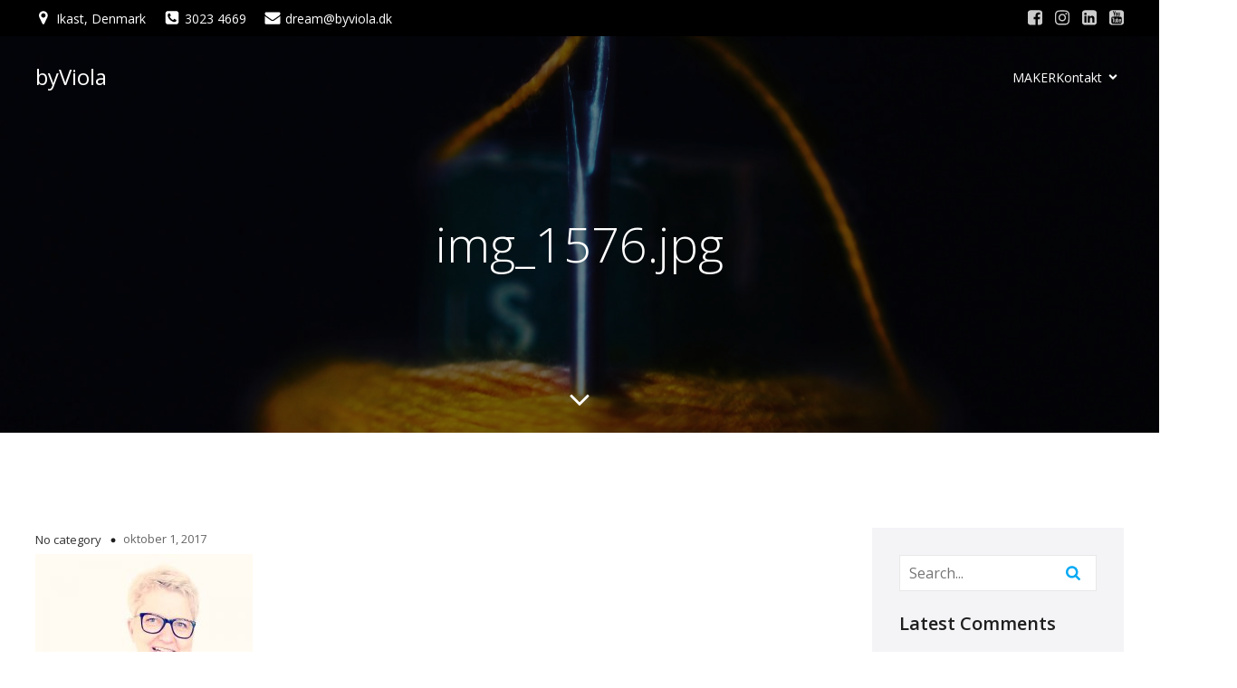

--- FILE ---
content_type: text/css
request_url: https://byviola.dk/wp-content/plugins/kubio/build/third-party-blocks/style.css?ver=1676892592
body_size: 8808
content:
:root{--wp-admin-theme-color:#007cba;--wp-admin-theme-color--rgb:0,124,186;--wp-admin-theme-color-darker-10:#006ba1;--wp-admin-theme-color-darker-10--rgb:0,107,161;--wp-admin-theme-color-darker-20:#005a87;--wp-admin-theme-color-darker-20--rgb:0,90,135;--wp-admin-border-width-focus:2px}@media (-webkit-min-device-pixel-ratio:2),(min-resolution:192dpi){:root{--wp-admin-border-width-focus:1.5px}}.hide{display:none}@keyframes bounce{0%,20%,53%,80%,to{-webkit-animation-timing-function:cubic-bezier(.215,.61,.355,1);-webkit-transform:translateZ(0);animation-timing-function:cubic-bezier(.215,.61,.355,1);transform:translateZ(0)}40%,43%{-webkit-animation-timing-function:cubic-bezier(.755,.05,.855,.06);-webkit-transform:translate3d(0,-30px,0);animation-timing-function:cubic-bezier(.755,.05,.855,.06);transform:translate3d(0,-30px,0)}70%{-webkit-animation-timing-function:cubic-bezier(.755,.05,.855,.06);-webkit-transform:translate3d(0,-15px,0);animation-timing-function:cubic-bezier(.755,.05,.855,.06);transform:translate3d(0,-15px,0)}90%{transform:translate3d(0,-4px,0)}}.bounce{-webkit-animation-name:bounce;-webkit-transform-origin:center bottom;animation-name:bounce;transform-origin:center bottom}@keyframes flash{0%,50%,to{opacity:1}25%,75%{opacity:0}}.flash{animation-name:flash}@keyframes pulse{0%{transform:scaleX(1)}50%{transform:scale3d(1.05,1.05,1.05)}to{transform:scaleX(1)}}.pulse{animation-name:pulse}@keyframes rubberBand{0%{transform:scaleX(1)}30%{transform:scale3d(1.25,.75,1)}40%{transform:scale3d(.75,1.25,1)}50%{transform:scale3d(1.15,.85,1)}65%{transform:scale3d(.95,1.05,1)}75%{transform:scale3d(1.05,.95,1)}to{transform:scaleX(1)}}.rubberBand{animation-name:rubberBand}@keyframes shake{0%,to{transform:translateZ(0)}10%,30%,50%,70%,90%{transform:translate3d(-10px,0,0)}20%,40%,60%,80%{transform:translate3d(10px,0,0)}}.shake{animation-name:shake}.headShake{-webkit-animation-name:headShake;-webkit-animation-timing-function:ease-in-out}@keyframes swing{20%{transform:rotate(15deg)}40%{transform:rotate(-10deg)}60%{transform:rotate(5deg)}80%{transform:rotate(-5deg)}to{transform:rotate(0deg)}}.swing{-webkit-animation-name:swing;-webkit-transform-origin:top center;animation-name:swing;transform-origin:top center}@keyframes tada{0%{transform:scaleX(1)}10%,20%{transform:scale3d(.9,.9,.9) rotate(-3deg)}30%,50%,70%,90%{transform:scale3d(1.1,1.1,1.1) rotate(3deg)}40%,60%,80%{transform:scale3d(1.1,1.1,1.1) rotate(-3deg)}to{transform:scaleX(1)}}.tada{animation-name:tada}@keyframes wobble{0%{transform:translateZ(0)}15%{transform:translate3d(-25%,0,0) rotate(-5deg)}30%{transform:translate3d(20%,0,0) rotate(3deg)}45%{transform:translate3d(-15%,0,0) rotate(-3deg)}60%{transform:translate3d(10%,0,0) rotate(2deg)}75%{transform:translate3d(-5%,0,0) rotate(-1deg)}to{transform:translateZ(0)}}.wobble{animation-name:wobble}@keyframes jello{0%,11.1%,to{transform:translateZ(0)}22.2%{transform:skewX(-12.5deg) skewY(-12.5deg)}33.3%{transform:skewX(6.25deg) skewY(6.25deg)}44.4%{transform:skewX(-3.125deg) skewY(-3.125deg)}55.5%{transform:skewX(1.5625deg) skewY(1.5625deg)}66.6%{transform:skewX(-.78125deg) skewY(-.78125deg)}77.7%{transform:skewX(.390625deg) skewY(.390625deg)}88.8%{transform:skewX(-.1953125deg) skewY(-.1953125deg)}}.jello{-webkit-animation-name:jello;-webkit-transform-origin:center;animation-name:jello;transform-origin:center}@keyframes heartBeat{0%{transform:scale(1)}14%{transform:scale(1.3)}28%{transform:scale(1)}42%{transform:scale(1.3)}70%{transform:scale(1)}}.heartBeat{-webkit-animation-duration:1.3s;-webkit-animation-name:heartBeat;-webkit-animation-timing-function:ease-in-out;animation-duration:1.3s;animation-name:heartBeat;animation-timing-function:ease-in-out}@keyframes backInDown{0%{transform:translateY(-1200px) scale(.7);opacity:.7}80%{transform:translateY(0) scale(.7);opacity:.7}to{transform:scale(1);opacity:1}}.backInDown{animation-name:backInDown}@keyframes backInLeft{0%{transform:translateX(-2000px) scale(.7);opacity:.7}80%{transform:translateX(0) scale(.7);opacity:.7}to{transform:scale(1);opacity:1}}.backInLeft{animation-name:backInLeft}@keyframes backInRight{0%{transform:translateX(2000px) scale(.7);opacity:.7}80%{transform:translateX(0) scale(.7);opacity:.7}to{transform:scale(1);opacity:1}}.backInRight{animation-name:backInRight}@keyframes backInUp{0%{transform:translateY(1200px) scale(.7);opacity:.7}80%{transform:translateY(0) scale(.7);opacity:.7}to{transform:scale(1);opacity:1}}.backInUp{animation-name:backInUp}@keyframes bounceIn{0%,20%,40%,60%,80%,to{animation-timing-function:cubic-bezier(.215,.61,.355,1)}0%{-webkit-transform:scale3d(.3,.3,.3);opacity:0;transform:scale3d(.3,.3,.3)}20%{transform:scale3d(1.1,1.1,1.1)}40%{transform:scale3d(.9,.9,.9)}60%{-webkit-transform:scale3d(1.03,1.03,1.03);opacity:1;transform:scale3d(1.03,1.03,1.03)}80%{transform:scale3d(.97,.97,.97)}to{-webkit-transform:scaleX(1);opacity:1;transform:scaleX(1)}}.bounceIn{-webkit-animation-duration:.75s;-webkit-animation-name:bounceIn;animation-duration:.75s;animation-name:bounceIn}@keyframes bounceInDown{0%,60%,75%,90%,to{animation-timing-function:cubic-bezier(.215,.61,.355,1)}0%{-webkit-transform:translate3d(0,-3000px,0);opacity:0;transform:translate3d(0,-3000px,0)}60%{-webkit-transform:translate3d(0,25px,0);opacity:1;transform:translate3d(0,25px,0)}75%{transform:translate3d(0,-10px,0)}90%{transform:translate3d(0,5px,0)}to{transform:translateZ(0)}}.bounceInDown{animation-name:bounceInDown}@keyframes bounceInLeft{0%,60%,75%,90%,to{animation-timing-function:cubic-bezier(.215,.61,.355,1)}0%{-webkit-transform:translate3d(-3000px,0,0);opacity:0;transform:translate3d(-3000px,0,0)}60%{-webkit-transform:translate3d(25px,0,0);opacity:1;transform:translate3d(25px,0,0)}75%{transform:translate3d(-10px,0,0)}90%{transform:translate3d(5px,0,0)}to{transform:translateZ(0)}}.bounceInLeft{animation-name:bounceInLeft}@keyframes bounceInRight{0%,60%,75%,90%,to{animation-timing-function:cubic-bezier(.215,.61,.355,1)}0%{-webkit-transform:translate3d(3000px,0,0);opacity:0;transform:translate3d(3000px,0,0)}60%{-webkit-transform:translate3d(-25px,0,0);opacity:1;transform:translate3d(-25px,0,0)}75%{transform:translate3d(10px,0,0)}90%{transform:translate3d(-5px,0,0)}to{transform:translateZ(0)}}.bounceInRight{animation-name:bounceInRight}@keyframes bounceInUp{0%,60%,75%,90%,to{animation-timing-function:cubic-bezier(.215,.61,.355,1)}0%{-webkit-transform:translate3d(0,3000px,0);opacity:0;transform:translate3d(0,3000px,0)}60%{-webkit-transform:translate3d(0,-20px,0);opacity:1;transform:translate3d(0,-20px,0)}75%{transform:translate3d(0,10px,0)}90%{transform:translate3d(0,-5px,0)}to{transform:translateZ(0)}}.bounceInUp{animation-name:bounceInUp}@keyframes bounceOut{20%{transform:scale3d(.9,.9,.9)}50%,55%{-webkit-transform:scale3d(1.1,1.1,1.1);opacity:1;transform:scale3d(1.1,1.1,1.1)}to{-webkit-transform:scale3d(.3,.3,.3);opacity:0;transform:scale3d(.3,.3,.3)}}.bounceOut{-webkit-animation-duration:.75s;-webkit-animation-name:bounceOut;animation-duration:.75s;animation-name:bounceOut}@keyframes bounceOutDown{20%{transform:translate3d(0,10px,0)}40%,45%{-webkit-transform:translate3d(0,-20px,0);opacity:1;transform:translate3d(0,-20px,0)}to{-webkit-transform:translate3d(0,2000px,0);opacity:0;transform:translate3d(0,2000px,0)}}.bounceOutDown{animation-name:bounceOutDown}@keyframes bounceOutLeft{20%{-webkit-transform:translate3d(20px,0,0);opacity:1;transform:translate3d(20px,0,0)}to{-webkit-transform:translate3d(-2000px,0,0);opacity:0;transform:translate3d(-2000px,0,0)}}.bounceOutLeft{animation-name:bounceOutLeft}@keyframes bounceOutRight{20%{-webkit-transform:translate3d(-20px,0,0);opacity:1;transform:translate3d(-20px,0,0)}to{-webkit-transform:translate3d(2000px,0,0);opacity:0;transform:translate3d(2000px,0,0)}}.bounceOutRight{animation-name:bounceOutRight}@keyframes bounceOutUp{20%{transform:translate3d(0,-10px,0)}40%,45%{-webkit-transform:translate3d(0,20px,0);opacity:1;transform:translate3d(0,20px,0)}to{-webkit-transform:translate3d(0,-2000px,0);opacity:0;transform:translate3d(0,-2000px,0)}}.bounceOutUp{animation-name:bounceOutUp}@keyframes fadeIn{0%{opacity:0}to{opacity:1}}.fadeIn{animation-name:fadeIn}@keyframes fadeInDown{0%{-webkit-transform:translate3d(0,-100%,0);opacity:0;transform:translate3d(0,-100%,0)}to{-webkit-transform:translateZ(0);opacity:1;transform:translateZ(0)}}.fadeInDown{animation-name:fadeInDown}@keyframes fadeInDownBig{0%{-webkit-transform:translate3d(0,-2000px,0);opacity:0;transform:translate3d(0,-2000px,0)}to{-webkit-transform:translateZ(0);opacity:1;transform:translateZ(0)}}.fadeInDownBig{animation-name:fadeInDownBig}@keyframes fadeInLeft{0%{-webkit-transform:translate3d(-100%,0,0);opacity:0;transform:translate3d(-100%,0,0)}to{-webkit-transform:translateZ(0);opacity:1;transform:translateZ(0)}}.fadeInLeft{animation-name:fadeInLeft}@keyframes fadeInLeftBig{0%{-webkit-transform:translate3d(-2000px,0,0);opacity:0;transform:translate3d(-2000px,0,0)}to{-webkit-transform:translateZ(0);opacity:1;transform:translateZ(0)}}.fadeInLeftBig{animation-name:fadeInLeftBig}@keyframes fadeInRight{0%{-webkit-transform:translate3d(100%,0,0);opacity:0;transform:translate3d(100%,0,0)}to{-webkit-transform:translateZ(0);opacity:1;transform:translateZ(0)}}.fadeInRight{animation-name:fadeInRight}@keyframes fadeInRightBig{0%{-webkit-transform:translate3d(2000px,0,0);opacity:0;transform:translate3d(2000px,0,0)}to{-webkit-transform:translateZ(0);opacity:1;transform:translateZ(0)}}.fadeInRightBig{animation-name:fadeInRightBig}@keyframes fadeInUp{0%{-webkit-transform:translate3d(0,100%,0);opacity:0;transform:translate3d(0,100%,0)}to{-webkit-transform:translateZ(0);opacity:1;transform:translateZ(0)}}.fadeInUp{animation-name:fadeInUp}@keyframes fadeInUpBig{0%{-webkit-transform:translate3d(0,2000px,0);opacity:0;transform:translate3d(0,2000px,0)}to{-webkit-transform:translateZ(0);opacity:1;transform:translateZ(0)}}.fadeInUpBig{animation-name:fadeInUpBig}@keyframes fadeOut{0%{opacity:1}to{opacity:0}}.fadeOut{animation-name:fadeOut}@keyframes fadeOutDown{0%{opacity:1}to{-webkit-transform:translate3d(0,100%,0);opacity:0;transform:translate3d(0,100%,0)}}.fadeOutDown{animation-name:fadeOutDown}@keyframes fadeOutDownBig{0%{opacity:1}to{-webkit-transform:translate3d(0,2000px,0);opacity:0;transform:translate3d(0,2000px,0)}}.fadeOutDownBig{animation-name:fadeOutDownBig}@keyframes fadeOutLeft{0%{opacity:1}to{-webkit-transform:translate3d(-100%,0,0);opacity:0;transform:translate3d(-100%,0,0)}}.fadeOutLeft{animation-name:fadeOutLeft}@keyframes fadeOutLeftBig{0%{opacity:1}to{-webkit-transform:translate3d(-2000px,0,0);opacity:0;transform:translate3d(-2000px,0,0)}}.fadeOutLeftBig{animation-name:fadeOutLeftBig}@keyframes fadeOutRight{0%{opacity:1}to{-webkit-transform:translate3d(100%,0,0);opacity:0;transform:translate3d(100%,0,0)}}.fadeOutRight{animation-name:fadeOutRight}@keyframes fadeOutRightBig{0%{opacity:1}to{-webkit-transform:translate3d(2000px,0,0);opacity:0;transform:translate3d(2000px,0,0)}}.fadeOutRightBig{animation-name:fadeOutRightBig}@keyframes fadeOutUp{0%{opacity:1}to{-webkit-transform:translate3d(0,-100%,0);opacity:0;transform:translate3d(0,-100%,0)}}.fadeOutUp{animation-name:fadeOutUp}@keyframes fadeOutUpBig{0%{opacity:1}to{-webkit-transform:translate3d(0,-2000px,0);opacity:0;transform:translate3d(0,-2000px,0)}}.fadeOutUpBig{animation-name:fadeOutUpBig}@keyframes flip{0%{-webkit-animation-timing-function:ease-out;-webkit-transform:perspective(400px) scaleX(1) translateZ(0) rotateY(-1turn);animation-timing-function:ease-out;transform:perspective(400px) scaleX(1) translateZ(0) rotateY(-1turn)}40%{-webkit-animation-timing-function:ease-out;-webkit-transform:perspective(400px) scaleX(1) translateZ(150px) rotateY(-190deg);animation-timing-function:ease-out;transform:perspective(400px) scaleX(1) translateZ(150px) rotateY(-190deg)}50%{-webkit-animation-timing-function:ease-in;-webkit-transform:perspective(400px) scaleX(1) translateZ(150px) rotateY(-170deg);animation-timing-function:ease-in;transform:perspective(400px) scaleX(1) translateZ(150px) rotateY(-170deg)}80%{-webkit-animation-timing-function:ease-in;-webkit-transform:perspective(400px) scale3d(.95,.95,.95) translateZ(0) rotateY(0deg);animation-timing-function:ease-in;transform:perspective(400px) scale3d(.95,.95,.95) translateZ(0) rotateY(0deg)}to{-webkit-animation-timing-function:ease-in;-webkit-transform:perspective(400px) scaleX(1) translateZ(0) rotateY(0deg);animation-timing-function:ease-in;transform:perspective(400px) scaleX(1) translateZ(0) rotateY(0deg)}}.animated.flip{-webkit-animation-name:flip;-webkit-backface-visibility:visible;animation-name:flip;backface-visibility:visible}@keyframes flipInX{0%{-webkit-animation-timing-function:ease-in;-webkit-transform:perspective(400px) rotateX(90deg);animation-timing-function:ease-in;opacity:0;transform:perspective(400px) rotateX(90deg)}40%{-webkit-animation-timing-function:ease-in;-webkit-transform:perspective(400px) rotateX(-20deg);animation-timing-function:ease-in;transform:perspective(400px) rotateX(-20deg)}60%{-webkit-transform:perspective(400px) rotateX(10deg);opacity:1;transform:perspective(400px) rotateX(10deg)}80%{transform:perspective(400px) rotateX(-5deg)}to{transform:perspective(400px)}}.flipInX{-webkit-animation-name:flipInX;-webkit-backface-visibility:visible!important;animation-name:flipInX;backface-visibility:visible!important}@keyframes flipInY{0%{-webkit-animation-timing-function:ease-in;-webkit-transform:perspective(400px) rotateY(90deg);animation-timing-function:ease-in;opacity:0;transform:perspective(400px) rotateY(90deg)}40%{-webkit-animation-timing-function:ease-in;-webkit-transform:perspective(400px) rotateY(-20deg);animation-timing-function:ease-in;transform:perspective(400px) rotateY(-20deg)}60%{-webkit-transform:perspective(400px) rotateY(10deg);opacity:1;transform:perspective(400px) rotateY(10deg)}80%{transform:perspective(400px) rotateY(-5deg)}to{transform:perspective(400px)}}.flipInY{-webkit-animation-name:flipInY;-webkit-backface-visibility:visible!important;animation-name:flipInY;backface-visibility:visible!important}@keyframes flipOutX{0%{transform:perspective(400px)}30%{-webkit-transform:perspective(400px) rotateX(-20deg);opacity:1;transform:perspective(400px) rotateX(-20deg)}to{-webkit-transform:perspective(400px) rotateX(90deg);opacity:0;transform:perspective(400px) rotateX(90deg)}}.flipOutX{-webkit-animation-duration:.75s;-webkit-animation-name:flipOutX;-webkit-backface-visibility:visible!important;animation-duration:.75s;animation-name:flipOutX;backface-visibility:visible!important}@keyframes flipOutY{0%{transform:perspective(400px)}30%{-webkit-transform:perspective(400px) rotateY(-15deg);opacity:1;transform:perspective(400px) rotateY(-15deg)}to{-webkit-transform:perspective(400px) rotateY(90deg);opacity:0;transform:perspective(400px) rotateY(90deg)}}.flipOutY{-webkit-animation-duration:.75s;-webkit-animation-name:flipOutY;-webkit-backface-visibility:visible!important;animation-duration:.75s;animation-name:flipOutY;backface-visibility:visible!important}@keyframes lightSpeedIn{0%{-webkit-transform:translate3d(100%,0,0) skewX(-30deg);opacity:0;transform:translate3d(100%,0,0) skewX(-30deg)}60%{-webkit-transform:skewX(20deg);opacity:1;transform:skewX(20deg)}80%{transform:skewX(-5deg)}to{transform:translateZ(0)}}.lightSpeedIn{-webkit-animation-name:lightSpeedIn;-webkit-animation-timing-function:ease-out;animation-name:lightSpeedIn;animation-timing-function:ease-out}@keyframes lightSpeedOut{0%{opacity:1}to{-webkit-transform:translate3d(100%,0,0) skewX(30deg);opacity:0;transform:translate3d(100%,0,0) skewX(30deg)}}.lightSpeedOut{-webkit-animation-name:lightSpeedOut;-webkit-animation-timing-function:ease-in;animation-name:lightSpeedOut;animation-timing-function:ease-in}@keyframes rotateIn{0%{-webkit-transform:rotate(-200deg);-webkit-transform-origin:center;opacity:0;transform:rotate(-200deg);transform-origin:center}to{-webkit-transform:translateZ(0);-webkit-transform-origin:center;opacity:1;transform:translateZ(0);transform-origin:center}}.rotateIn{animation-name:rotateIn}@keyframes rotateInDownLeft{0%{-webkit-transform:rotate(-45deg);-webkit-transform-origin:left bottom;opacity:0;transform:rotate(-45deg);transform-origin:left bottom}to{-webkit-transform:translateZ(0);-webkit-transform-origin:left bottom;opacity:1;transform:translateZ(0);transform-origin:left bottom}}.rotateInDownLeft{animation-name:rotateInDownLeft}@keyframes rotateInDownRight{0%{-webkit-transform:rotate(45deg);-webkit-transform-origin:right bottom;opacity:0;transform:rotate(45deg);transform-origin:right bottom}to{-webkit-transform:translateZ(0);-webkit-transform-origin:right bottom;opacity:1;transform:translateZ(0);transform-origin:right bottom}}.rotateInDownRight{animation-name:rotateInDownRight}@keyframes rotateInUpLeft{0%{-webkit-transform:rotate(45deg);-webkit-transform-origin:left bottom;opacity:0;transform:rotate(45deg);transform-origin:left bottom}to{-webkit-transform:translateZ(0);-webkit-transform-origin:left bottom;opacity:1;transform:translateZ(0);transform-origin:left bottom}}.rotateInUpLeft{animation-name:rotateInUpLeft}@keyframes rotateInUpRight{0%{-webkit-transform:rotate(-90deg);-webkit-transform-origin:right bottom;opacity:0;transform:rotate(-90deg);transform-origin:right bottom}to{-webkit-transform:translateZ(0);-webkit-transform-origin:right bottom;opacity:1;transform:translateZ(0);transform-origin:right bottom}}.rotateInUpRight{animation-name:rotateInUpRight}@keyframes rotateOut{0%{-webkit-transform-origin:center;opacity:1;transform-origin:center}to{-webkit-transform:rotate(200deg);-webkit-transform-origin:center;opacity:0;transform:rotate(200deg);transform-origin:center}}.rotateOut{animation-name:rotateOut}@keyframes rotateOutDownLeft{0%{-webkit-transform-origin:left bottom;opacity:1;transform-origin:left bottom}to{-webkit-transform:rotate(45deg);-webkit-transform-origin:left bottom;opacity:0;transform:rotate(45deg);transform-origin:left bottom}}.rotateOutDownLeft{animation-name:rotateOutDownLeft}@keyframes rotateOutDownRight{0%{-webkit-transform-origin:right bottom;opacity:1;transform-origin:right bottom}to{-webkit-transform:rotate(-45deg);-webkit-transform-origin:right bottom;opacity:0;transform:rotate(-45deg);transform-origin:right bottom}}.rotateOutDownRight{animation-name:rotateOutDownRight}@keyframes rotateOutUpLeft{0%{-webkit-transform-origin:left bottom;opacity:1;transform-origin:left bottom}to{-webkit-transform:rotate(-45deg);-webkit-transform-origin:left bottom;opacity:0;transform:rotate(-45deg);transform-origin:left bottom}}.rotateOutUpLeft{animation-name:rotateOutUpLeft}@keyframes rotateOutUpRight{0%{-webkit-transform-origin:right bottom;opacity:1;transform-origin:right bottom}to{-webkit-transform:rotate(90deg);-webkit-transform-origin:right bottom;opacity:0;transform:rotate(90deg);transform-origin:right bottom}}.rotateOutUpRight{animation-name:rotateOutUpRight}@keyframes hinge{0%{-webkit-animation-timing-function:ease-in-out;-webkit-transform-origin:top left;animation-timing-function:ease-in-out;transform-origin:top left}20%,60%{-webkit-animation-timing-function:ease-in-out;-webkit-transform:rotate(80deg);-webkit-transform-origin:top left;animation-timing-function:ease-in-out;transform:rotate(80deg);transform-origin:top left}40%,80%{-webkit-animation-timing-function:ease-in-out;-webkit-transform:rotate(60deg);-webkit-transform-origin:top left;animation-timing-function:ease-in-out;opacity:1;transform:rotate(60deg);transform-origin:top left}to{-webkit-transform:translate3d(0,700px,0);opacity:0;transform:translate3d(0,700px,0)}}.hinge{-webkit-animation-duration:2s;-webkit-animation-name:hinge;animation-duration:2s;animation-name:hinge}@keyframes jackInTheBox{0%{-webkit-transform:scale(.1) rotate(30deg);-webkit-transform-origin:center bottom;opacity:0;transform:scale(.1) rotate(30deg);transform-origin:center bottom}50%{transform:rotate(-10deg)}70%{transform:rotate(3deg)}to{-webkit-transform:scale(1);opacity:1;transform:scale(1)}}.jackInTheBox{animation-name:jackInTheBox}@keyframes rollIn{0%{-webkit-transform:translate3d(-100%,0,0) rotate(-120deg);opacity:0;transform:translate3d(-100%,0,0) rotate(-120deg)}to{-webkit-transform:translateZ(0);opacity:1;transform:translateZ(0)}}.rollIn{animation-name:rollIn}@keyframes rollOut{0%{opacity:1}to{-webkit-transform:translate3d(100%,0,0) rotate(120deg);opacity:0;transform:translate3d(100%,0,0) rotate(120deg)}}.rollOut{animation-name:rollOut}@keyframes zoomIn{0%{-webkit-transform:scale3d(.3,.3,.3);opacity:0;transform:scale3d(.3,.3,.3)}50%{opacity:1}}.zoomIn{animation-name:zoomIn}@keyframes zoomInDown{0%{-webkit-animation-timing-function:cubic-bezier(.55,.055,.675,.19);-webkit-transform:scale3d(.1,.1,.1) translate3d(0,-1000px,0);animation-timing-function:cubic-bezier(.55,.055,.675,.19);opacity:0;transform:scale3d(.1,.1,.1) translate3d(0,-1000px,0)}60%{-webkit-animation-timing-function:cubic-bezier(.175,.885,.32,1);-webkit-transform:scale3d(.475,.475,.475) translate3d(0,60px,0);animation-timing-function:cubic-bezier(.175,.885,.32,1);opacity:1;transform:scale3d(.475,.475,.475) translate3d(0,60px,0)}}.zoomInDown{animation-name:zoomInDown}@keyframes zoomInLeft{0%{-webkit-animation-timing-function:cubic-bezier(.55,.055,.675,.19);-webkit-transform:scale3d(.1,.1,.1) translate3d(-1000px,0,0);animation-timing-function:cubic-bezier(.55,.055,.675,.19);opacity:0;transform:scale3d(.1,.1,.1) translate3d(-1000px,0,0)}60%{-webkit-animation-timing-function:cubic-bezier(.175,.885,.32,1);-webkit-transform:scale3d(.475,.475,.475) translate3d(10px,0,0);animation-timing-function:cubic-bezier(.175,.885,.32,1);opacity:1;transform:scale3d(.475,.475,.475) translate3d(10px,0,0)}}.zoomInLeft{animation-name:zoomInLeft}@keyframes zoomInRight{0%{-webkit-animation-timing-function:cubic-bezier(.55,.055,.675,.19);-webkit-transform:scale3d(.1,.1,.1) translate3d(1000px,0,0);animation-timing-function:cubic-bezier(.55,.055,.675,.19);opacity:0;transform:scale3d(.1,.1,.1) translate3d(1000px,0,0)}60%{-webkit-animation-timing-function:cubic-bezier(.175,.885,.32,1);-webkit-transform:scale3d(.475,.475,.475) translate3d(-10px,0,0);animation-timing-function:cubic-bezier(.175,.885,.32,1);opacity:1;transform:scale3d(.475,.475,.475) translate3d(-10px,0,0)}}.zoomInRight{animation-name:zoomInRight}@keyframes zoomInUp{0%{-webkit-animation-timing-function:cubic-bezier(.55,.055,.675,.19);-webkit-transform:scale3d(.1,.1,.1) translate3d(0,1000px,0);animation-timing-function:cubic-bezier(.55,.055,.675,.19);opacity:0;transform:scale3d(.1,.1,.1) translate3d(0,1000px,0)}60%{-webkit-animation-timing-function:cubic-bezier(.175,.885,.32,1);-webkit-transform:scale3d(.475,.475,.475) translate3d(0,-60px,0);animation-timing-function:cubic-bezier(.175,.885,.32,1);opacity:1;transform:scale3d(.475,.475,.475) translate3d(0,-60px,0)}}.zoomInUp{animation-name:zoomInUp}@keyframes zoomOut{0%{opacity:1}50%{-webkit-transform:scale3d(.3,.3,.3);opacity:0;transform:scale3d(.3,.3,.3)}to{opacity:0}}.zoomOut{animation-name:zoomOut}@keyframes zoomOutDown{40%{-webkit-animation-timing-function:cubic-bezier(.55,.055,.675,.19);-webkit-transform:scale3d(.475,.475,.475) translate3d(0,-60px,0);animation-timing-function:cubic-bezier(.55,.055,.675,.19);opacity:1;transform:scale3d(.475,.475,.475) translate3d(0,-60px,0)}to{-webkit-animation-timing-function:cubic-bezier(.175,.885,.32,1);-webkit-transform:scale3d(.1,.1,.1) translate3d(0,2000px,0);-webkit-transform-origin:center bottom;animation-timing-function:cubic-bezier(.175,.885,.32,1);opacity:0;transform:scale3d(.1,.1,.1) translate3d(0,2000px,0);transform-origin:center bottom}}.zoomOutDown{animation-name:zoomOutDown}@keyframes zoomOutLeft{40%{-webkit-transform:scale3d(.475,.475,.475) translate3d(42px,0,0);opacity:1;transform:scale3d(.475,.475,.475) translate3d(42px,0,0)}to{-webkit-transform:scale(.1) translate3d(-2000px,0,0);-webkit-transform-origin:left center;opacity:0;transform:scale(.1) translate3d(-2000px,0,0);transform-origin:left center}}.zoomOutLeft{animation-name:zoomOutLeft}@keyframes zoomOutRight{40%{-webkit-transform:scale3d(.475,.475,.475) translate3d(-42px,0,0);opacity:1;transform:scale3d(.475,.475,.475) translate3d(-42px,0,0)}to{-webkit-transform:scale(.1) translate3d(2000px,0,0);-webkit-transform-origin:right center;opacity:0;transform:scale(.1) translate3d(2000px,0,0);transform-origin:right center}}.zoomOutRight{animation-name:zoomOutRight}@keyframes zoomOutUp{40%{-webkit-animation-timing-function:cubic-bezier(.55,.055,.675,.19);-webkit-transform:scale3d(.475,.475,.475) translate3d(0,60px,0);animation-timing-function:cubic-bezier(.55,.055,.675,.19);opacity:1;transform:scale3d(.475,.475,.475) translate3d(0,60px,0)}to{-webkit-animation-timing-function:cubic-bezier(.175,.885,.32,1);-webkit-transform:scale3d(.1,.1,.1) translate3d(0,-2000px,0);-webkit-transform-origin:center bottom;animation-timing-function:cubic-bezier(.175,.885,.32,1);opacity:0;transform:scale3d(.1,.1,.1) translate3d(0,-2000px,0);transform-origin:center bottom}}.zoomOutUp{animation-name:zoomOutUp}@keyframes slideInDown{0%{transform:translate3d(0,-100%,0);visibility:visible}to{transform:translateZ(0)}}.slideInDown{animation-name:slideInDown}@keyframes slideInLeft{0%{transform:translate3d(-100%,0,0);visibility:visible}to{transform:translateZ(0)}}.slideInLeft{animation-name:slideInLeft}@keyframes slideInRight{0%{transform:translate3d(100%,0,0);visibility:visible}to{transform:translateZ(0)}}.slideInRight{animation-name:slideInRight}@keyframes slideInUp{0%{transform:translate3d(0,100%,0);visibility:visible}to{transform:translateZ(0)}}.slideInUp{animation-name:slideInUp}@keyframes slideOutDown{0%{transform:translateZ(0)}to{transform:translate3d(0,100%,0);visibility:hidden}}.slideOutDown{animation-name:slideOutDown}@keyframes slideOutLeft{0%{transform:translateZ(0)}to{transform:translate3d(-100%,0,0);visibility:hidden}}.slideOutLeft{animation-name:slideOutLeft}@keyframes slideOutRight{0%{transform:translateZ(0)}to{transform:translate3d(100%,0,0);visibility:hidden}}.slideOutRight{animation-name:slideOutRight}@keyframes slideOutUp{0%{transform:translateZ(0)}to{transform:translate3d(0,-100%,0);visibility:hidden}}@keyframes headShake{0%{transform:translateX(0)}6.5%{transform:translateX(-6px) rotateY(-9deg)}18.5%{transform:translateX(5px) rotateY(7deg)}31.5%{transform:translateX(-3px) rotateY(-5deg)}43.5%{transform:translateX(2px) rotateY(3deg)}50%{transform:translateX(0)}}.headShake{animation-timing-function:ease-in-out;animation-name:headShake}.slideOutUp{animation-name:slideOutUp}.animated{-webkit-animation-duration:1s;-webkit-animation-fill-mode:both;animation-duration:1s;animation-fill-mode:both}.animated.infinite{animation-iteration-count:infinite}.animated.delay-1s{animation-delay:1s}.animated.delay-2s{animation-delay:2s}.animated.delay-3s{animation-delay:3s}.animated.delay-4s{animation-delay:4s}.animated.delay-5s{animation-delay:5s}.animated.fast{animation-duration:.8s}.animated.faster{animation-duration:.5s}.animated.slow{animation-duration:2s}.animated.slower{animation-duration:3s}@media (prefers-reduced-motion){.animated{-webkit-animation:unset!important;-webkit-transition:none!important;animation:unset!important;transition:none!important}}@keyframes spin{0%{transform:rotate(0deg)}to{transform:rotate(1turn)}}:root{--kubio-system-fonts:-apple-system,BlinkMacSystemFont,"Segoe UI",Roboto,Oxygen-Sans,Ubuntu,Cantarell,"Helvetica Neue",sans-serif}.wp-block-archives a,.wp-block-archives select{font-family:inherit;font-size:inherit;font-weight:inherit;text-decoration:inherit}.wp-block-calendar .wp-calendar-table,.wp-block-calendar .wp-calendar-table caption,.wp-block-calendar .wp-calendar-table tbody,.wp-block-calendar .wp-calendar-table td{color:inherit;text-decoration:inherit;text-align:inherit;font-style:inherit;font-size:inherit;font-weight:inherit;line-height:inherit;text-transform:inherit;letter-spacing:inherit}.wp-block-calendar #today a{color:inherit}.wp-block-categories a{font-family:inherit!important;font-weight:inherit!important}.wp-block-search .wp-block-search__button{margin-bottom:10px}.wp-block-search.wp-block-search__button-inside .wp-block-search__inside-wrapper{border-radius:6px;background-color:rgba(var(--kubio-color-5),1)}.wp-block-search.wp-block-search__button-inside .wp-block-search__inside-wrapper .wp-block-search__input{background-color:transparent;color:inherit}.wp-block-search.wp-block-search__button-inside .wp-block-search__inside-wrapper .wp-block-search__input::-moz-placeholder{color:inherit}.wp-block-search.wp-block-search__button-inside .wp-block-search__inside-wrapper .wp-block-search__input::placeholder{color:inherit}.block-editor-image-size-control .block-editor-image-size-control__row .block-editor-image-size-control__height{margin-top:0}.wp-block-page-list a{pointer-events:all}.wp-block-social-links:after,.wp-block-social-links:before{content:none!important}.wp-block-social-link .wp-block-social-link-anchor{line-height:0}
/*# sourceMappingURL=[data-uri] */


--- FILE ---
content_type: text/javascript
request_url: https://byviola.dk/wp-content/plugins/kubio/static/typed.js?ver=e7ee4078d6765aee9bec66fac2c7bc7d
body_size: 7627
content:
/*!
 *
 *   typed.js - A JavaScript Typing Animation Library
 *   Author: Matt Boldt <me@mattboldt.com>
 *   Version: v2.0.9
 *   Url: https://github.com/mattboldt/typed.js
 *   License(s): MIT
 *
 */
(function webpackUniversalModuleDefinition(root, factory) {
	if (typeof exports === 'object' && typeof module === 'object')
		module.exports = factory();
	else if (typeof define === 'function' && define.amd) define([], factory);
	else if (typeof exports === 'object') exports.Typed = factory();
	else root.Typed = factory();
})(this, function () {
	return /******/ (function (modules) {
		// webpackBootstrap
		/******/ // The module cache
		/******/ const installedModules = {}; // The require function
		/******/
		/******/ /**
		 * @param moduleId
		 */ function __webpack_require__(moduleId) {
			/******/
			/******/ // Check if module is in cache
			/******/ if (installedModules[moduleId])
				/******/ return installedModules[moduleId].exports; // Create a new module (and put it into the cache)
			/******/
			/******/ /******/ const module = (installedModules[moduleId] = {
				/******/ exports: {},
				/******/ id: moduleId,
				/******/ loaded: false,
				/******/
			}); // Execute the module function
			/******/
			/******/ /******/ modules[moduleId].call(
				module.exports,
				module,
				module.exports,
				__webpack_require__
			); // Flag the module as loaded
			/******/
			/******/ /******/ module.loaded = true; // Return the exports of the module
			/******/
			/******/ /******/ return module.exports;
			/******/
		} // expose the modules object (__webpack_modules__)
		/******/
		/******/
		/******/ /******/ __webpack_require__.m = modules; // expose the module cache
		/******/
		/******/ /******/ __webpack_require__.c = installedModules; // __webpack_public_path__
		/******/
		/******/ /******/ __webpack_require__.p = ''; // Load entry module and return exports
		/******/
		/******/ /******/ return __webpack_require__(0);
		/******/
	})(
		/************************************************************************/
		/**
		 * @param module
		 * @param exports
		 * @param __webpack_require__
		 */ [
			/* 0 */
			/***/ function (module, exports, __webpack_require__) {
				'use strict';

				Object.defineProperty(exports, '__esModule', {
					value: true,
				});

				const _createClass = (function () {
					function defineProperties(target, props) {
						for (let i = 0; i < props.length; i++) {
							const descriptor = props[i];
							descriptor.enumerable =
								descriptor.enumerable || false;
							descriptor.configurable = true;
							if ('value' in descriptor)
								descriptor.writable = true;
							Object.defineProperty(
								target,
								descriptor.key,
								descriptor
							);
						}
					}
					return function (Constructor, protoProps, staticProps) {
						if (protoProps)
							defineProperties(Constructor.prototype, protoProps);
						if (staticProps)
							defineProperties(Constructor, staticProps);
						return Constructor;
					};
				})();

				function _classCallCheck(instance, Constructor) {
					if (!(instance instanceof Constructor)) {
						throw new TypeError(
							'Cannot call a class as a function'
						);
					}
				}

				const _initializerJs = __webpack_require__(1);

				const _htmlParserJs = __webpack_require__(3);

				/**
				 * Welcome to Typed.js!
				 *
				 * @param {string} elementId HTML element ID _OR_ HTML element
				 * @param {Object} options options object
				 * @return {Object} a new Typed object
				 */

				const Typed = (function () {
					function Typed(elementId, options) {
						_classCallCheck(this, Typed);

						// Initialize it up
						_initializerJs.initializer.load(
							this,
							options,
							elementId
						);
						// All systems go!
						this.begin();
					}

					/**
					 * Toggle start() and stop() of the Typed instance
					 *
					 * @public
					 */

					_createClass(Typed, [
						{
							key: 'toggle',
							value: function toggle() {
								this.pause.status ? this.start() : this.stop();
							},

							/**
							 * Stop typing / backspacing and enable cursor blinking
							 *
							 * @public
							 */
						},
						{
							key: 'stop',
							value: function stop() {
								clearInterval(this.timeout);
								if (this.typingComplete) return;
								if (this.pause.status) return;
								this.toggleBlinking(true);
								this.pause.status = true;
								this.options.onStop(this.arrayPos, this);
							},

							/**
							 * Start typing / backspacing after being stopped
							 *
							 * @public
							 */
						},
						{
							key: 'start',
							value: function start() {
								if (this.typingComplete) return;
								if (!this.pause.status) return;
								this.pause.status = false;
								if (this.pause.typewrite) {
									this.typewrite(
										this.pause.curString,
										this.pause.curStrPos
									);
								} else {
									this.backspace(
										this.pause.curString,
										this.pause.curStrPos
									);
								}
								this.options.onStart(this.arrayPos, this);
							},

							/**
							 * Destroy this instance of Typed
							 *
							 * @public
							 */
						},
						{
							key: 'destroy',
							value: function destroy() {
								this.reset(false);
								this.options.onDestroy(this);
							},

							/**
							 * Reset Typed and optionally restarts
							 *
							 * @param {boolean} restart
							 * @public
							 */
						},
						{
							key: 'reset',
							value: function reset() {
								const restart =
									arguments.length <= 0 ||
									arguments[0] === undefined
										? true
										: arguments[0];

								clearInterval(this.timeout);
								this.replaceText('');
								if (this.cursor && this.cursor.parentNode) {
									this.cursor.parentNode.removeChild(
										this.cursor
									);
									this.cursor = null;
								}
								this.strPos = 0;
								this.arrayPos = 0;
								this.curLoop = 0;
								if (restart) {
									this.insertCursor();
									this.options.onReset(this);
									this.begin();
								}
							},

							/**
							 * Begins the typing animation
							 *
							 * @private
							 */
						},
						{
							key: 'begin',
							value: function begin() {
								const _this = this;

								this.typingComplete = false;
								this.shuffleStringsIfNeeded(this);
								this.insertCursor();
								if (this.bindInputFocusEvents)
									this.bindFocusEvents();
								this.timeout = setTimeout(function () {
									// Check if there is some text in the element, if yes start by backspacing the default message
									if (
										!_this.currentElContent ||
										_this.currentElContent.length === 0
									) {
										_this.typewrite(
											_this.strings[
												_this.sequence[_this.arrayPos]
											],
											_this.strPos
										);
									} else {
										// Start typing
										_this.backspace(
											_this.currentElContent,
											_this.currentElContent.length
										);
									}
								}, this.startDelay);
							},

							/**
							 * Called for each character typed
							 *
							 * @param {string} curString the current string in the strings array
							 * @param {number} curStrPos the current position in the curString
							 * @private
							 */
						},
						{
							key: 'typewrite',
							value: function typewrite(curString, curStrPos) {
								const _this2 = this;

								if (
									this.fadeOut &&
									this.el.classList.contains(
										this.fadeOutClass
									)
								) {
									this.el.classList.remove(this.fadeOutClass);
									if (this.cursor)
										this.cursor.classList.remove(
											this.fadeOutClass
										);
								}

								const humanize = this.humanizer(this.typeSpeed);
								let numChars = 1;

								if (this.pause.status === true) {
									this.setPauseStatus(
										curString,
										curStrPos,
										true
									);
									return;
								}

								// contain typing function in a timeout humanize'd delay
								this.timeout = setTimeout(function () {
									// skip over any HTML chars
									curStrPos = _htmlParserJs.htmlParser.typeHtmlChars(
										curString,
										curStrPos,
										_this2
									);

									let pauseTime = 0;
									let substr = curString.substr(curStrPos);
									// check for an escape character before a pause value
									// format: \^\d+ .. eg: ^1000 .. should be able to print the ^ too using ^^
									// single ^ are removed from string
									if (substr.charAt(0) === '^') {
										if (/^\^\d+/.test(substr)) {
											let skip = 1; // skip at least 1
											substr = /\d+/.exec(substr)[0];
											skip += substr.length;
											pauseTime = parseInt(substr);
											_this2.temporaryPause = true;
											_this2.options.onTypingPaused(
												_this2.arrayPos,
												_this2
											);
											// strip out the escape character and pause value so they're not printed
											curString =
												curString.substring(
													0,
													curStrPos
												) +
												curString.substring(
													curStrPos + skip
												);
											_this2.toggleBlinking(true);
										}
									}

									// check for skip characters formatted as
									// "this is a `string to print NOW` ..."
									if (substr.charAt(0) === '`') {
										while (
											curString
												.substr(curStrPos + numChars)
												.charAt(0) !== '`'
										) {
											numChars++;
											if (
												curStrPos + numChars >
												curString.length
											)
												break;
										}
										// strip out the escape characters and append all the string in between
										const stringBeforeSkip = curString.substring(
											0,
											curStrPos
										);
										const stringSkipped = curString.substring(
											stringBeforeSkip.length + 1,
											curStrPos + numChars
										);
										const stringAfterSkip = curString.substring(
											curStrPos + numChars + 1
										);
										curString =
											stringBeforeSkip +
											stringSkipped +
											stringAfterSkip;
										numChars--;
									}

									// timeout for any pause after a character
									_this2.timeout = setTimeout(function () {
										// Accounts for blinking while paused
										_this2.toggleBlinking(false);

										// We're done with this sentence!
										if (curStrPos >= curString.length) {
											_this2.doneTyping(
												curString,
												curStrPos
											);
										} else {
											_this2.keepTyping(
												curString,
												curStrPos,
												numChars
											);
										}
										// end of character pause
										if (_this2.temporaryPause) {
											_this2.temporaryPause = false;
											_this2.options.onTypingResumed(
												_this2.arrayPos,
												_this2
											);
										}
									}, pauseTime);

									// humanized value for typing
								}, humanize);
							},

							/**
							 * Continue to the next string & begin typing
							 *
							 * @param {string} curString the current string in the strings array
							 * @param {number} curStrPos the current position in the curString
							 * @private
							 */
						},
						{
							key: 'keepTyping',
							value: function keepTyping(
								curString,
								curStrPos,
								numChars
							) {
								// call before functions if applicable
								if (curStrPos === 0) {
									this.toggleBlinking(false);
									this.options.preStringTyped(
										this.arrayPos,
										this
									);
								}
								// start typing each new char into existing string
								// curString: arg, this.el.html: original text inside element
								curStrPos += numChars;
								const nextString = curString.substr(
									0,
									curStrPos
								);
								this.replaceText(nextString);
								// loop the function
								this.typewrite(curString, curStrPos);
							},

							/**
							 * We're done typing the current string
							 *
							 * @param {string} curString the current string in the strings array
							 * @param {number} curStrPos the current position in the curString
							 * @private
							 */
						},
						{
							key: 'doneTyping',
							value: function doneTyping(curString, curStrPos) {
								const _this3 = this;

								// fires callback function
								this.options.onStringTyped(this.arrayPos, this);
								this.toggleBlinking(true);
								// is this the final string
								if (this.arrayPos === this.strings.length - 1) {
									// callback that occurs on the last typed string
									this.complete();
									// quit if we wont loop back
									if (
										this.loop === false ||
										this.curLoop === this.loopCount
									) {
										return;
									}
								}
								this.timeout = setTimeout(function () {
									_this3.backspace(curString, curStrPos);
								}, this.backDelay);
							},

							/**
							 * Backspaces 1 character at a time
							 *
							 * @param {string} curString the current string in the strings array
							 * @param {number} curStrPos the current position in the curString
							 * @private
							 */
						},
						{
							key: 'backspace',
							value: function backspace(curString, curStrPos) {
								const _this4 = this;

								if (this.pause.status === true) {
									this.setPauseStatus(
										curString,
										curStrPos,
										true
									);
									return;
								}
								if (this.fadeOut) return this.initFadeOut();

								this.toggleBlinking(false);
								const humanize = this.humanizer(this.backSpeed);

								this.timeout = setTimeout(function () {
									curStrPos = _htmlParserJs.htmlParser.backSpaceHtmlChars(
										curString,
										curStrPos,
										_this4
									);
									// replace text with base text + typed characters
									const curStringAtPosition = curString.substr(
										0,
										curStrPos
									);
									_this4.replaceText(curStringAtPosition);

									// if smartBack is enabled
									if (_this4.smartBackspace) {
										// the remaining part of the current string is equal of the same part of the new string
										const nextString =
											_this4.strings[_this4.arrayPos + 1];
										if (
											nextString &&
											curStringAtPosition ===
												nextString.substr(0, curStrPos)
										) {
											_this4.stopNum = curStrPos;
										} else {
											_this4.stopNum = 0;
										}
									}

									// if the number (id of character in current string) is
									// less than the stop number, keep going
									if (curStrPos > _this4.stopNum) {
										// subtract characters one by one
										curStrPos--;
										// loop the function
										_this4.backspace(curString, curStrPos);
									} else if (curStrPos <= _this4.stopNum) {
										// if the stop number has been reached, increase
										// array position to next string
										_this4.arrayPos++;
										// When looping, begin at the beginning after backspace complete
										if (
											_this4.arrayPos ===
											_this4.strings.length
										) {
											_this4.arrayPos = 0;
											_this4.options.onLastStringBackspaced();
											_this4.shuffleStringsIfNeeded();
											_this4.begin();
										} else {
											_this4.typewrite(
												_this4.strings[
													_this4.sequence[
														_this4.arrayPos
													]
												],
												curStrPos
											);
										}
									}
									// humanized value for typing
								}, humanize);
							},

							/**
							 * Full animation is complete
							 *
							 * @private
							 */
						},
						{
							key: 'complete',
							value: function complete() {
								this.options.onComplete(this);
								if (this.loop) {
									this.curLoop++;
								} else {
									this.typingComplete = true;
								}
							},

							/**
							 * Has the typing been stopped
							 *
							 * @param {string} curString the current string in the strings array
							 * @param {number} curStrPos the current position in the curString
							 * @param {boolean} isTyping
							 * @private
							 */
						},
						{
							key: 'setPauseStatus',
							value: function setPauseStatus(
								curString,
								curStrPos,
								isTyping
							) {
								this.pause.typewrite = isTyping;
								this.pause.curString = curString;
								this.pause.curStrPos = curStrPos;
							},

							/**
							 * Toggle the blinking cursor
							 *
							 * @param {boolean} isBlinking
							 * @private
							 */
						},
						{
							key: 'toggleBlinking',
							value: function toggleBlinking(isBlinking) {
								if (!this.cursor) return;
								// if in paused state, don't toggle blinking a 2nd time
								if (this.pause.status) return;
								if (this.cursorBlinking === isBlinking) return;
								this.cursorBlinking = isBlinking;
								if (isBlinking) {
									this.cursor.classList.add(
										'typed-cursor--blink'
									);
								} else {
									this.cursor.classList.remove(
										'typed-cursor--blink'
									);
								}
							},

							/**
							 * Speed in MS to type
							 *
							 * @param {number} speed
							 * @private
							 */
						},
						{
							key: 'humanizer',
							value: function humanizer(speed) {
								return (
									Math.round((Math.random() * speed) / 2) +
									speed
								);
							},

							/**
							 * Shuffle the sequence of the strings array
							 *
							 * @private
							 */
						},
						{
							key: 'shuffleStringsIfNeeded',
							value: function shuffleStringsIfNeeded() {
								if (!this.shuffle) return;
								this.sequence = this.sequence.sort(function () {
									return Math.random() - 0.5;
								});
							},

							/**
							 * Adds a CSS class to fade out current string
							 *
							 * @private
							 */
						},
						{
							key: 'initFadeOut',
							value: function initFadeOut() {
								const _this5 = this;

								this.el.className += ' ' + this.fadeOutClass;
								if (this.cursor)
									this.cursor.className +=
										' ' + this.fadeOutClass;
								return setTimeout(function () {
									_this5.arrayPos++;
									_this5.replaceText('');

									// Resets current string if end of loop reached
									if (
										_this5.strings.length > _this5.arrayPos
									) {
										_this5.typewrite(
											_this5.strings[
												_this5.sequence[_this5.arrayPos]
											],
											0
										);
									} else {
										_this5.typewrite(_this5.strings[0], 0);
										_this5.arrayPos = 0;
									}
								}, this.fadeOutDelay);
							},

							/**
							 * Replaces current text in the HTML element
							 * depending on element type
							 *
							 * @param {string} str
							 * @private
							 */
						},
						{
							key: 'replaceText',
							value: function replaceText(str) {
								if (this.attr) {
									this.el.setAttribute(this.attr, str);
								} else if (this.isInput) {
									this.el.value = str;
								} else if (this.contentType === 'html') {
									this.el.innerHTML = str;
								} else {
									this.el.textContent = str;
								}
							},

							/**
							 * If using input elements, bind focus in order to
							 * start and stop the animation
							 *
							 * @private
							 */
						},
						{
							key: 'bindFocusEvents',
							value: function bindFocusEvents() {
								const _this6 = this;

								if (!this.isInput) return;
								this.el.addEventListener('focus', function (e) {
									_this6.stop();
								});
								this.el.addEventListener('blur', function (e) {
									if (
										_this6.el.value &&
										_this6.el.value.length !== 0
									) {
										return;
									}
									_this6.start();
								});
							},

							/**
							 * On init, insert the cursor element
							 *
							 * @private
							 */
						},
						{
							key: 'insertCursor',
							value: function insertCursor() {
								if (!this.showCursor) return;
								if (this.cursor) return;
								this.cursor = document.createElement('span');
								this.cursor.className = 'typed-cursor';
								this.cursor.innerHTML = this.cursorChar;
								this.el.parentNode &&
									this.el.parentNode.insertBefore(
										this.cursor,
										this.el.nextSibling
									);
							},
						},
					]);

					return Typed;
				})();

				exports.default = Typed;
				module.exports = exports.default;

				/***/
			},
			/* 1 */
			/***/ function (module, exports, __webpack_require__) {
				'use strict';

				Object.defineProperty(exports, '__esModule', {
					value: true,
				});

				const _extends =
					Object.assign ||
					function (target) {
						for (let i = 1; i < arguments.length; i++) {
							const source = arguments[i];
							for (const key in source) {
								if (
									Object.prototype.hasOwnProperty.call(
										source,
										key
									)
								) {
									target[key] = source[key];
								}
							}
						}
						return target;
					};

				const _createClass = (function () {
					function defineProperties(target, props) {
						for (let i = 0; i < props.length; i++) {
							const descriptor = props[i];
							descriptor.enumerable =
								descriptor.enumerable || false;
							descriptor.configurable = true;
							if ('value' in descriptor)
								descriptor.writable = true;
							Object.defineProperty(
								target,
								descriptor.key,
								descriptor
							);
						}
					}
					return function (Constructor, protoProps, staticProps) {
						if (protoProps)
							defineProperties(Constructor.prototype, protoProps);
						if (staticProps)
							defineProperties(Constructor, staticProps);
						return Constructor;
					};
				})();

				function _interopRequireDefault(obj) {
					return obj && obj.__esModule ? obj : { default: obj };
				}

				function _classCallCheck(instance, Constructor) {
					if (!(instance instanceof Constructor)) {
						throw new TypeError(
							'Cannot call a class as a function'
						);
					}
				}

				const _defaultsJs = __webpack_require__(2);

				const _defaultsJs2 = _interopRequireDefault(_defaultsJs);

				/**
				 * Initialize the Typed object
				 */

				const Initializer = (function () {
					function Initializer() {
						_classCallCheck(this, Initializer);
					}

					_createClass(Initializer, [
						{
							key: 'load',

							/**
							 * Load up defaults & options on the Typed instance
							 *
							 * @param {Typed} self instance of Typed
							 * @param {Object} options options object
							 * @param {string} elementId HTML element ID _OR_ instance of HTML element
							 * @private
							 */

							value: function load(self, options, elementId) {
								// chosen element to manipulate text
								if (typeof elementId === 'string') {
									self.el = document.querySelector(elementId);
								} else {
									self.el = elementId;
								}

								self.options = _extends(
									{},
									_defaultsJs2.default,
									options
								);

								// attribute to type into
								self.isInput =
									self.el.tagName.toLowerCase() === 'input';
								self.attr = self.options.attr;
								self.bindInputFocusEvents =
									self.options.bindInputFocusEvents;

								// show cursor
								self.showCursor = self.isInput
									? false
									: self.options.showCursor;

								// custom cursor
								self.cursorChar = self.options.cursorChar;

								// Is the cursor blinking
								self.cursorBlinking = true;

								// text content of element
								self.elContent = self.attr
									? self.el.getAttribute(self.attr)
									: self.el.textContent;

								// html or plain text
								self.contentType = self.options.contentType;

								// typing speed
								self.typeSpeed = self.options.typeSpeed;

								// add a delay before typing starts
								self.startDelay = self.options.startDelay;

								// backspacing speed
								self.backSpeed = self.options.backSpeed;

								// only backspace what doesn't match the previous string
								self.smartBackspace =
									self.options.smartBackspace;

								// amount of time to wait before backspacing
								self.backDelay = self.options.backDelay;

								// Fade out instead of backspace
								self.fadeOut = self.options.fadeOut;
								self.fadeOutClass = self.options.fadeOutClass;
								self.fadeOutDelay = self.options.fadeOutDelay;

								// variable to check whether typing is currently paused
								self.isPaused = false;

								// input strings of text
								self.strings = self.options.strings.map(
									function (s) {
										return s.trim();
									}
								);

								// div containing strings
								if (
									typeof self.options.stringsElement ===
									'string'
								) {
									self.stringsElement = document.querySelector(
										self.options.stringsElement
									);
								} else {
									self.stringsElement =
										self.options.stringsElement;
								}

								if (self.stringsElement) {
									self.strings = [];
									self.stringsElement.style.display = 'none';
									const strings = Array.prototype.slice.apply(
										self.stringsElement.children
									);
									const stringsLength = strings.length;

									if (stringsLength) {
										for (
											var i = 0;
											i < stringsLength;
											i += 1
										) {
											const stringEl = strings[i];
											self.strings.push(
												stringEl.innerHTML.trim()
											);
										}
									}
								}

								// character number position of current string
								self.strPos = 0;

								// current array position
								self.arrayPos = 0;

								// index of string to stop backspacing on
								self.stopNum = 0;

								// Looping logic
								self.loop = self.options.loop;
								self.loopCount = self.options.loopCount;
								self.curLoop = 0;

								// shuffle the strings
								self.shuffle = self.options.shuffle;
								// the order of strings
								self.sequence = [];

								self.pause = {
									status: false,
									typewrite: true,
									curString: '',
									curStrPos: 0,
								};

								// When the typing is complete (when not looped)
								self.typingComplete = false;

								// Set the order in which the strings are typed
								for (var i in self.strings) {
									self.sequence[i] = i;
								}

								// If there is some text in the element
								self.currentElContent = this.getCurrentElContent(
									self
								);

								self.autoInsertCss = self.options.autoInsertCss;

								this.appendAnimationCss(self);
							},
						},
						{
							key: 'getCurrentElContent',
							value: function getCurrentElContent(self) {
								let elContent = '';
								if (self.attr) {
									elContent = self.el.getAttribute(self.attr);
								} else if (self.isInput) {
									elContent = self.el.value;
								} else if (self.contentType === 'html') {
									elContent = self.el.innerHTML;
								} else {
									elContent = self.el.textContent;
								}
								return elContent;
							},
						},
						{
							key: 'appendAnimationCss',
							value: function appendAnimationCss(self) {
								const cssDataName = 'data-typed-js-css';
								if (!self.autoInsertCss) {
									return;
								}
								if (!self.showCursor && !self.fadeOut) {
									return;
								}
								if (
									document.querySelector(
										'[' + cssDataName + ']'
									)
								) {
									return;
								}

								const css = document.createElement('style');
								css.type = 'text/css';
								css.setAttribute(cssDataName, true);

								let innerCss = '';
								if (self.showCursor) {
									innerCss +=
										'\n        .typed-cursor{\n          opacity: 1;\n        }\n        .typed-cursor.typed-cursor--blink{\n          animation: typedjsBlink 0.7s infinite;\n          -webkit-animation: typedjsBlink 0.7s infinite;\n                  animation: typedjsBlink 0.7s infinite;\n        }\n        @keyframes typedjsBlink{\n          50% { opacity: 0.0; }\n        }\n        @-webkit-keyframes typedjsBlink{\n          0% { opacity: 1; }\n          50% { opacity: 0.0; }\n          100% { opacity: 1; }\n        }\n      ';
								}
								if (self.fadeOut) {
									innerCss +=
										'\n        .typed-fade-out{\n          opacity: 0;\n          transition: opacity .25s;\n        }\n        .typed-cursor.typed-cursor--blink.typed-fade-out{\n          -webkit-animation: 0;\n          animation: 0;\n        }\n      ';
								}
								if (css.length === 0) {
									return;
								}
								css.innerHTML = innerCss;
								document.body.appendChild(css);
							},
						},
					]);

					return Initializer;
				})();

				exports.default = Initializer;
				const initializer = new Initializer();
				exports.initializer = initializer;

				/***/
			},
			/* 2 */
			/***/ function (module, exports) {
				/**
				 * Defaults & options
				 *
				 * @return {Object} Typed defaults & options
				 * @public
				 */

				'use strict';

				Object.defineProperty(exports, '__esModule', {
					value: true,
				});
				const defaults = {
					/**
					 * @property {Array} strings strings to be typed
					 * @property {string} stringsElement ID of element containing string children
					 */
					strings: [
						'These are the default values...',
						'You know what you should do?',
						'Use your own!',
						'Have a great day!',
					],
					stringsElement: null,

					/**
					 * @property {number} typeSpeed type speed in milliseconds
					 */
					typeSpeed: 0,

					/**
					 * @property {number} startDelay time before typing starts in milliseconds
					 */
					startDelay: 0,

					/**
					 * @property {number} backSpeed backspacing speed in milliseconds
					 */
					backSpeed: 0,

					/**
					 * @property {boolean} smartBackspace only backspace what doesn't match the previous string
					 */
					smartBackspace: true,

					/**
					 * @property {boolean} shuffle shuffle the strings
					 */
					shuffle: false,

					/**
					 * @property {number} backDelay time before backspacing in milliseconds
					 */
					backDelay: 700,

					/**
					 * @property {boolean} fadeOut Fade out instead of backspace
					 * @property {string} fadeOutClass css class for fade animation
					 * @property {boolean} fadeOutDelay Fade out delay in milliseconds
					 */
					fadeOut: false,
					fadeOutClass: 'typed-fade-out',
					fadeOutDelay: 500,

					/**
					 * @property {boolean} loop loop strings
					 * @property {number} loopCount amount of loops
					 */
					loop: false,
					loopCount: Infinity,

					/**
					 * @property {boolean} showCursor show cursor
					 * @property {string} cursorChar character for cursor
					 * @property {boolean} autoInsertCss insert CSS for cursor and fadeOut into HTML <head>
					 */
					showCursor: true,
					cursorChar: '|',
					autoInsertCss: true,

					/**
					 * @property {string} attr attribute for typing
					 * Ex: input placeholder, value, or just HTML text
					 */
					attr: null,

					/**
					 * @property {boolean} bindInputFocusEvents bind to focus and blur if el is text input
					 */
					bindInputFocusEvents: false,

					/**
					 * @property {string} contentType 'html' or 'null' for plaintext
					 */
					contentType: 'html',

					/**
					 * All typing is complete
					 *
					 * @param {Typed} self
					 */
					onComplete: function onComplete(self) {},

					/**
					 * Before each string is typed
					 *
					 * @param {number} arrayPos
					 * @param {Typed} self
					 */
					preStringTyped: function preStringTyped(arrayPos, self) {},

					/**
					 * After each string is typed
					 *
					 * @param {number} arrayPos
					 * @param {Typed} self
					 */
					onStringTyped: function onStringTyped(arrayPos, self) {},

					/**
					 * During looping, after last string is typed
					 *
					 * @param {Typed} self
					 */
					onLastStringBackspaced: function onLastStringBackspaced(
						self
					) {},

					/**
					 * Typing has been stopped
					 *
					 * @param {number} arrayPos
					 * @param {Typed} self
					 */
					onTypingPaused: function onTypingPaused(arrayPos, self) {},

					/**
					 * Typing has been started after being stopped
					 *
					 * @param {number} arrayPos
					 * @param {Typed} self
					 */
					onTypingResumed: function onTypingResumed(
						arrayPos,
						self
					) {},

					/**
					 * After reset
					 *
					 * @param {Typed} self
					 */
					onReset: function onReset(self) {},

					/**
					 * After stop
					 *
					 * @param {number} arrayPos
					 * @param {Typed} self
					 */
					onStop: function onStop(arrayPos, self) {},

					/**
					 * After start
					 *
					 * @param {number} arrayPos
					 * @param {Typed} self
					 */
					onStart: function onStart(arrayPos, self) {},

					/**
					 * After destroy
					 *
					 * @param {Typed} self
					 */
					onDestroy: function onDestroy(self) {},
				};

				exports.default = defaults;
				module.exports = exports.default;

				/***/
			},
			/* 3 */
			/***/ function (module, exports) {
				/**
				 * TODO: These methods can probably be combined somehow
				 * Parse HTML tags & HTML Characters
				 */

				'use strict';

				Object.defineProperty(exports, '__esModule', {
					value: true,
				});

				const _createClass = (function () {
					function defineProperties(target, props) {
						for (let i = 0; i < props.length; i++) {
							const descriptor = props[i];
							descriptor.enumerable =
								descriptor.enumerable || false;
							descriptor.configurable = true;
							if ('value' in descriptor)
								descriptor.writable = true;
							Object.defineProperty(
								target,
								descriptor.key,
								descriptor
							);
						}
					}
					return function (Constructor, protoProps, staticProps) {
						if (protoProps)
							defineProperties(Constructor.prototype, protoProps);
						if (staticProps)
							defineProperties(Constructor, staticProps);
						return Constructor;
					};
				})();

				function _classCallCheck(instance, Constructor) {
					if (!(instance instanceof Constructor)) {
						throw new TypeError(
							'Cannot call a class as a function'
						);
					}
				}

				const HTMLParser = (function () {
					function HTMLParser() {
						_classCallCheck(this, HTMLParser);
					}

					_createClass(HTMLParser, [
						{
							key: 'typeHtmlChars',

							/**
							 * Type HTML tags & HTML Characters
							 *
							 * @param {string} curString Current string
							 * @param {number} curStrPos Position in current string
							 * @param {Typed} self instance of Typed
							 * @return {number} a new string position
							 * @private
							 */

							value: function typeHtmlChars(
								curString,
								curStrPos,
								self
							) {
								if (self.contentType !== 'html')
									return curStrPos;
								const curChar = curString
									.substr(curStrPos)
									.charAt(0);
								if (curChar === '<' || curChar === '&') {
									let endTag = '';
									if (curChar === '<') {
										endTag = '>';
									} else {
										endTag = ';';
									}
									while (
										curString
											.substr(curStrPos + 1)
											.charAt(0) !== endTag
									) {
										curStrPos++;
										if (curStrPos + 1 > curString.length) {
											break;
										}
									}
									curStrPos++;
								}
								return curStrPos;
							},

							/**
							 * Backspace HTML tags and HTML Characters
							 *
							 * @param {string} curString Current string
							 * @param {number} curStrPos Position in current string
							 * @param {Typed} self instance of Typed
							 * @return {number} a new string position
							 * @private
							 */
						},
						{
							key: 'backSpaceHtmlChars',
							value: function backSpaceHtmlChars(
								curString,
								curStrPos,
								self
							) {
								if (self.contentType !== 'html')
									return curStrPos;
								const curChar = curString
									.substr(curStrPos)
									.charAt(0);
								if (curChar === '>' || curChar === ';') {
									let endTag = '';
									if (curChar === '>') {
										endTag = '<';
									} else {
										endTag = '&';
									}
									while (
										curString
											.substr(curStrPos - 1)
											.charAt(0) !== endTag
									) {
										curStrPos--;
										if (curStrPos < 0) {
											break;
										}
									}
									curStrPos--;
								}
								return curStrPos;
							},
						},
					]);

					return HTMLParser;
				})();

				exports.default = HTMLParser;
				const htmlParser = new HTMLParser();
				exports.htmlParser = htmlParser;

				/***/
			},
			/******/
		]
	);
});
